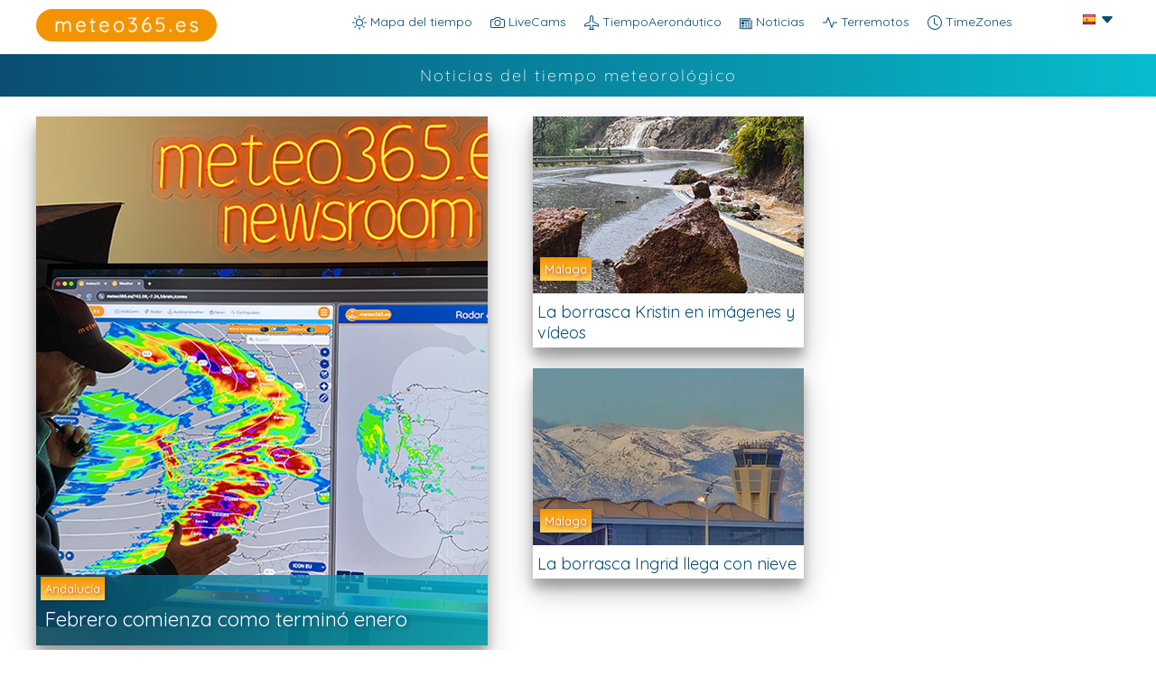

--- FILE ---
content_type: text/html; charset=UTF-8
request_url: https://meteo365.es/es/news/
body_size: 8543
content:
<!DOCTYPE html>
<html lang="es-ES">
<head>
<meta charset="UTF-8">
<meta http-equiv="Content-Type" content="text/html; charset=utf-8"/>
<meta name="language" content="spanish"> 
<link href="https://meteo365.es/es/news/" rel="canonical">
<link href="https://meteo365.es/news/" rel="alternate" hreflang="en">
<link href="https://meteo365.es/de/news/" rel="alternate" hreflang="de">
<link href="https://meteo365.es/es/news/" rel="alternate" hreflang="es">    
<title>Noticias del tiempo meteorológico | meteo365.es</title>
<meta name="viewport" content="width=device-width, initial-scale=1.0, maximum-scale=1.0, user-scalable=no" />
<meta name="title" content="Noticias del tiempo meteorológico">
<meta name="description" content="Noticias del tiempo. Predicción, cambio climático, tormentas, huracanes, tornados... ¡y mucho más! Noticias del clima con fotos y videos">
        
<meta name="keywords" content="Noticias, en el mundo, mundial, Temperaturas, España, Tiempo, meteorológico, Eventos meteorológicos, volcan, huracan, tormentas, incendio forestal, nevada, Avisos meteorológicos, Verano, Primavera, Otoño, invierno">

<meta property="twitter:card" content="summary_large_image">
<meta property="twitter:url" content="https://meteo365.es/es/news/">
<meta property="twitter:title" content="Noticias del tiempo meteorológico">
<meta property="twitter:description" content="Noticias del tiempo. Predicción, cambio climático, tormentas, huracanes, tornados... ¡y mucho más! Noticias del clima con fotos y videos">
<meta property="twitter:image" content="https://meteo365.es/news/images/tickersocial/meteo365es_1.png">
<meta name="twitter:site" content="@meteo365_es" />
<meta name="twitter:creator" content="@meteo365_es" />
	
<meta property="og:title" content="Noticias del tiempo meteorológico" />
<meta property="og:description" content="Noticias del tiempo. Predicción, cambio climático, tormentas, huracanes, tornados... ¡y mucho más! Noticias del clima con fotos y videos">
<meta property="og:type" content="article">
<meta property="og:url" content="https://meteo365.es/es/news/" />
<meta property="og:site_name" content="meteo365.es">
<meta property="og:image" content="https://meteo365.es/news/images/tickersocial/meteo365es_1.png" />
<meta property="og:image:secure_url" content="https://meteo365.es/news/images/tickersocial/meteo365es_1.png" />
<meta property="og:image:type" content="image/png" />
<meta property="og:image:width" content="1024" />
<meta property="og:image:height" content="768" />
	
<meta name="robots" content="all"  />
<meta name="revisit-after" content="1 days" />
<meta name="googlebot" content="all" />
<meta name="copyright" content="2026, mawe mediaonline SLU, all rights reserved.">
	
<meta http-equiv="cache-control" content="max-age=0" />
<meta http-equiv="cache-control" content="no-cache" />
<meta http-equiv="expires" content="0" />
<meta http-equiv="pragma" content="no-cache" />
<link href="https://fonts.googleapis.com/css?family=Quicksand" rel="stylesheet">
<script language="JavaScript"> var numBAH = Math.floor(Math.random()*10000);document.write('<LI' + 'NK HREF="https://meteo365.es/news2/css/news.css?cacheBusting='+numBAH+'" rel="stylesheet">'); </script>		
<script src="https://code.jquery.com/jquery-1.9.1.js"></script>
</head>
<body>
<header><div id="headerbereich">
    <nav id="headercontent"><ul id="nav">
    <li><a href="https://meteo365.es/" target="_self"><div id="navcams"><svg xmlns="http://www.w3.org/2000/svg" width="16" height="16" fill="currentColor" class="bi bi-brightness-high" viewBox="0 0 16 16">
  <path d="M8 11a3 3 0 1 1 0-6 3 3 0 0 1 0 6zm0 1a4 4 0 1 0 0-8 4 4 0 0 0 0 8zM8 0a.5.5 0 0 1 .5.5v2a.5.5 0 0 1-1 0v-2A.5.5 0 0 1 8 0zm0 13a.5.5 0 0 1 .5.5v2a.5.5 0 0 1-1 0v-2A.5.5 0 0 1 8 13zm8-5a.5.5 0 0 1-.5.5h-2a.5.5 0 0 1 0-1h2a.5.5 0 0 1 .5.5zM3 8a.5.5 0 0 1-.5.5h-2a.5.5 0 0 1 0-1h2A.5.5 0 0 1 3 8zm10.657-5.657a.5.5 0 0 1 0 .707l-1.414 1.415a.5.5 0 1 1-.707-.708l1.414-1.414a.5.5 0 0 1 .707 0zm-9.193 9.193a.5.5 0 0 1 0 .707L3.05 13.657a.5.5 0 0 1-.707-.707l1.414-1.414a.5.5 0 0 1 .707 0zm9.193 2.121a.5.5 0 0 1-.707 0l-1.414-1.414a.5.5 0 0 1 .707-.707l1.414 1.414a.5.5 0 0 1 0 .707zM4.464 4.465a.5.5 0 0 1-.707 0L2.343 3.05a.5.5 0 1 1 .707-.707l1.414 1.414a.5.5 0 0 1 0 .708z"/>
</svg> Mapa del tiempo</div></a></li>
    <li><a href="https://meteo365.es/livecams/" target="_self"><div id="navcams"><svg xmlns="http://www.w3.org/2000/svg" width="16" height="16" fill="currentColor" class="bi bi-camera" viewBox="0 0 16 16">
  <path d="M15 12a1 1 0 0 1-1 1H2a1 1 0 0 1-1-1V6a1 1 0 0 1 1-1h1.172a3 3 0 0 0 2.12-.879l.83-.828A1 1 0 0 1 6.827 3h2.344a1 1 0 0 1 .707.293l.828.828A3 3 0 0 0 12.828 5H14a1 1 0 0 1 1 1v6zM2 4a2 2 0 0 0-2 2v6a2 2 0 0 0 2 2h12a2 2 0 0 0 2-2V6a2 2 0 0 0-2-2h-1.172a2 2 0 0 1-1.414-.586l-.828-.828A2 2 0 0 0 9.172 2H6.828a2 2 0 0 0-1.414.586l-.828.828A2 2 0 0 1 3.172 4H2z"/>
  <path d="M8 11a2.5 2.5 0 1 1 0-5 2.5 2.5 0 0 1 0 5zm0 1a3.5 3.5 0 1 0 0-7 3.5 3.5 0 0 0 0 7zM3 6.5a.5.5 0 1 1-1 0 .5.5 0 0 1 1 0z"/>
</svg> LiveCams</div></a></li>
     <li><a href="https://meteo365.es/es/airport/" target="_self"><div id="navcams"><svg xmlns="http://www.w3.org/2000/svg" width="16" height="16" fill="currentColor" class="bi bi-airplane" viewBox="0 0 16 16">
  <path d="M6.428 1.151C6.708.591 7.213 0 8 0s1.292.592 1.572 1.151C9.861 1.73 10 2.431 10 3v3.691l5.17 2.585a1.5 1.5 0 0 1 .83 1.342V12a.5.5 0 0 1-.582.493l-5.507-.918-.375 2.253 1.318 1.318A.5.5 0 0 1 10.5 16h-5a.5.5 0 0 1-.354-.854l1.319-1.318-.376-2.253-5.507.918A.5.5 0 0 1 0 12v-1.382a1.5 1.5 0 0 1 .83-1.342L6 6.691V3c0-.568.14-1.271.428-1.849Zm.894.448C7.111 2.02 7 2.569 7 3v4a.5.5 0 0 1-.276.447l-5.448 2.724a.5.5 0 0 0-.276.447v.792l5.418-.903a.5.5 0 0 1 .575.41l.5 3a.5.5 0 0 1-.14.437L6.708 15h2.586l-.647-.646a.5.5 0 0 1-.14-.436l.5-3a.5.5 0 0 1 .576-.411L15 11.41v-.792a.5.5 0 0 0-.276-.447L9.276 7.447A.5.5 0 0 1 9 7V3c0-.432-.11-.979-.322-1.401C8.458 1.159 8.213 1 8 1c-.213 0-.458.158-.678.599Z"/>
</svg> TiempoAeronáutico</div></a></li>
     <li><a href="https://meteo365.es/es/news/" target="_self"><div id="navcams"><svg xmlns="http://www.w3.org/2000/svg" width="14" height="14" fill="currentColor" class="bi bi-newspaper" viewBox="0 0 16 16">
  <path d="M0 2.5A1.5 1.5 0 0 1 1.5 1h11A1.5 1.5 0 0 1 14 2.5v10.528c0 .3-.05.654-.238.972h.738a.5.5 0 0 0 .5-.5v-9a.5.5 0 0 1 1 0v9a1.5 1.5 0 0 1-1.5 1.5H1.497A1.497 1.497 0 0 1 0 13.5v-11zM12 14c.37 0 .654-.211.853-.441.092-.106.147-.279.147-.531V2.5a.5.5 0 0 0-.5-.5h-11a.5.5 0 0 0-.5.5v11c0 .278.223.5.497.5H12z"/>
  <path d="M2 3h10v2H2V3zm0 3h4v3H2V6zm0 4h4v1H2v-1zm0 2h4v1H2v-1zm5-6h2v1H7V6zm3 0h2v1h-2V6zM7 8h2v1H7V8zm3 0h2v1h-2V8zm-3 2h2v1H7v-1zm3 0h2v1h-2v-1zm-3 2h2v1H7v-1zm3 0h2v1h-2v-1z"/>
</svg> Noticias</div></a></li>
   <li><a href="https://meteo365.es/erdbeben/" target="_self"><div id="navcams"><svg xmlns="http://www.w3.org/2000/svg" width="16" height="16" fill="currentColor" class="bi bi-activity" viewBox="0 0 16 16">
  <path fill-rule="evenodd" d="M6 2a.5.5 0 0 1 .47.33L10 12.036l1.53-4.208A.5.5 0 0 1 12 7.5h3.5a.5.5 0 0 1 0 1h-3.15l-1.88 5.17a.5.5 0 0 1-.94 0L6 3.964 4.47 8.171A.5.5 0 0 1 4 8.5H.5a.5.5 0 0 1 0-1h3.15l1.88-5.17A.5.5 0 0 1 6 2Z"/>
</svg> Terremotos</div></a></li>
   <li><a href="https://meteo365.es/timezones/" target="_self"><svg xmlns="http://www.w3.org/2000/svg" width="16" height="16" fill="currentColor" class="bi bi-clock" viewBox="0 0 16 16">
  <path d="M8 3.5a.5.5 0 0 0-1 0V9a.5.5 0 0 0 .252.434l3.5 2a.5.5 0 0 0 .496-.868L8 8.71V3.5z"/>
  <path d="M8 16A8 8 0 1 0 8 0a8 8 0 0 0 0 16zm7-8A7 7 0 1 1 1 8a7 7 0 0 1 14 0z"/>
</svg> TimeZones</a></li>
         <li class="more"> <span><svg xmlns="http://www.w3.org/2000/svg" width="16" height="16" fill="currentColor" class="bi bi-three-dots-vertical" viewBox="0 0 16 16">
  <path d="M9.5 13a1.5 1.5 0 1 1-3 0 1.5 1.5 0 0 1 3 0zm0-5a1.5 1.5 0 1 1-3 0 1.5 1.5 0 0 1 3 0zm0-5a1.5 1.5 0 1 1-3 0 1.5 1.5 0 0 1 3 0z"/>
</svg></span>
    <ul id="overflow">
    </ul>
  </li>
  </ul>   

<div id="dropdown">
  <button class="dropbtn"><img src="../../airport/images/es.png" /> <svg xmlns="http://www.w3.org/2000/svg" width="16" height="16" fill="currentColor" class="bi bi-caret-down-fill" viewBox="0 0 16 16">
  <path d="M7.247 11.14 2.451 5.658C1.885 5.013 2.345 4 3.204 4h9.592a1 1 0 0 1 .753 1.659l-4.796 5.48a1 1 0 0 1-1.506 0z"/>
</svg></button>
  <div class="dropdown-content">
    <center><a href="https://meteo365.es/de/news/"><span onClick="sprache('de');"><img src="../../airport/images/de.png" /></span></a></center>
    <center><a href="https://meteo365.es/news/"><span onClick="sprache('en');"><img src="../../airport/images/en.png" /></span></a></center>
  </div>
</div>

</nav> 

<div id="logo" onclick="location.href='https://meteo365.es/';"></div>




</div>


<script>
window.onresize = navigationResize;
navigationResize();

function navigationResize() {  
  $('#nav li.more').before($('#overflow > li'));
  
  var $navItemMore = $('#nav > li.more'),
  		$navItems = $('#nav > li:not(.more)'),
      navItemMoreWidth = navItemWidth = $navItemMore.width(),
      windowWidth = document.getElementById('headercontent').clientWidth,
      //windowWidth = $(window).width(),
      navItemMoreLeft, offset, navOverflowWidth;
    
   // if($(window).width()>=600) { windowWidth = document.getElementById('headercontent').clientWidth+100;} else { windowWidth = document.getElementById('headercontent').clientWidth+50;}
  
  $navItems.each(function() {
    navItemWidth += $(this).width(); 
  });
  
    if($(window).width()>=600) { navItemWidth += parseFloat(100);} else { navItemWidth += parseFloat(40);}
  navItemWidth > windowWidth ? $navItemMore.show() : $navItemMore.hide();
     console.log("navItemWidth: "+navItemWidth+" windowWidth: "+windowWidth);
    
  while (navItemWidth > windowWidth) {
    navItemWidth -= $navItems.last().width();
    $navItems.last().prependTo('#overflow');
    $navItems.splice(-1,1);
  }
  
  navItemMoreLeft = $('#nav .more').offset().left;
  navOverflowWidth = $('#overflow').width();  
  offset = navItemMoreLeft + navItemMoreWidth - navOverflowWidth;
    
  $('#overflow').css({
    'left': offset
  });
}
    
$(window).resize(function() {
  var width = $(window).width();
  var height = $(window).height();
    console.log(width);
})    
  
$(function() {
    var width = $(window).width();
    if(width<=600) { 
  $('#nav .more').hover(function() {
    $('#logo').css('display', 'none');
  }, function() {
    // on mouseout, reset the background colour
    $('#logo').css('display', 'block');
  });
        }
});    
    
</script>

 </header> 
<div id="soistes"></div><div class="ads showads"> 

    <div class="content1"> <div class="contentinhalt"> 
    <h1>Noticias del tiempo meteorológico</h1> 
    </div></div>

    <div class="content2"> <div class="contentinhalt">	
        
    <div class="title1">
        <a href="427"><div class="artikel1">
        <img src="../../news2/images/article1/meteo365es_427.png" alt="Febrero comienza como termin&oacute; enero" title="Febrero comienza como termin&oacute; enero">
        <div class="textartikel1"><div class="keyword">Andaluc&iacute;a</div><h2>Febrero comienza como termin&oacute; enero</h2></div> 
        </div></a>
    </div>   
        
               
        
       <div class="title2">
               <div class="artikel">
                   <a href="426"><div class="artikelbox"><div class="artikelboxbild"><img src="../../news2/images/article2/meteo365es_426.png" alt="La borrasca Kristin en im&aacute;genes y v&iacute;deos" title="La borrasca Kristin en im&aacute;genes y v&iacute;deos"></div>
                   <div class="artikelboxtext"><div class="keyword1">M&aacute;laga</div><h2>La borrasca Kristin en im&aacute;genes y v&iacute;deos</h2></div></div></a>
                   <a href="425"><div class="artikelbox"><div class="artikelboxbild"><img src="../../news2/images/article2/meteo365es_425.png" alt="La borrasca Ingrid llega con nieve" title="La borrasca Ingrid llega con nieve"></div>
                   <div class="artikelboxtext"><div class="keyword1">M&aacute;laga</div><h2>La borrasca Ingrid llega con nieve</h2></div></div></a>
               </div>  
       </div>       
        
        
<div id="sidebar">
<center>  
<script async src="https://pagead2.googlesyndication.com/pagead/js/adsbygoogle.js"></script>
<!-- meteo_1 -->
<ins class="adsbygoogle"
     style="display:block"
     data-ad-client="ca-pub-7399755642929424"
     data-ad-slot="1414974085"
     data-ad-format="auto"
     data-full-width-responsive="true"></ins>
<script>
     (adsbygoogle = window.adsbygoogle || []).push({});
</script></center>
</div>  
        
          
       
        


<div style="clear: both;"></div>         
        
        
</div></div>
    <div style="clear: both;"></div>  
    
    
  <div class="content2"> <div class="contentinhalt">	   
  <br>
<div class="ticker_wrap">
  <div class="ticker__breaking"> Temperaturas actuales: </div>
  <div class="ticker__viewport">
    <ul class="ticker__list" data-ticker="list" id="tickerinhalt">
    </ul>
</div>
</div>
  
    <br>
      
             <div class="title3">
               <a href="424"><div class="artikel3">
                   <div class="artikelbox3"><div class="artikelboxbild3"><img src="../../news2/images/article3/meteo365es_424.png" alt="La borrasca Ingrid se acerca" title="La borrasca Ingrid se acerca"></div>
                   <div class="artikelboxtext3"><div class="keyword">Espa&ntilde;a</div><h2>La borrasca Ingrid se acerca</h2></div></div>
              
              </div> </a> 
                 
               <a href="423"><div class="artikel3"> 
                   <div class="artikelbox3"><div class="artikelboxbild3"><img src="../../news2/images/article3/meteo365es_423.png" alt="La borrasca Harry toma el mando" title="La borrasca Harry toma el mando"></div>
                   <div class="artikelboxtext3"><div class="keyword">Espa&ntilde;a</div><h2>La borrasca Harry toma el mando</h2></div></div>
              
               </div> </a> 

               <a href="422"><div class="artikel3"> 
                   <div class="artikelbox3"><div class="artikelboxbild3"><img src="../../news2/images/article3/meteo365es_422.png" alt="El aeropuerto de M&aacute;laga registra un r&eacute;cord hist&oacute;rico" title="El aeropuerto de M&aacute;laga registra un r&eacute;cord hist&oacute;rico"></div>
                   <div class="artikelboxtext3"><div class="keyword">M&aacute;laga</div><h2>El aeropuerto de M&aacute;laga registra un r&eacute;cord hist&oacute;rico</h2></div></div>
              
               </div>  </a>
          </div>                
    <div style="clear: both;"></div>  <br> <br>
      
    
         <div class="title4">
             
             
             <div class="werbung300x250"> <div class="werbung300x250text">Publicidad</div>  <center> 
<script async src="https://pagead2.googlesyndication.com/pagead/js/adsbygoogle.js?client=ca-pub-7399755642929424"
     crossorigin="anonymous"></script>
<!-- meteo300x250 -->
<ins class="adsbygoogle"
     style="display:inline-block;width:300px;height:250px"
     data-ad-client="ca-pub-7399755642929424"
     data-ad-slot="5162141772"></ins>
<script>
     (adsbygoogle = window.adsbygoogle || []).push({});
</script></center>
</div>
             
              <a href="421"><div class="artikel4">
                   <div class="artikelbox4"><div class="artikelboxbild4"><img src="../../news2/images/article4/meteo365es_421.png" alt="La borrasca Goretti llega cargada de mucha nieve" title="La borrasca Goretti llega cargada de mucha nieve"><div class="keyword2">Europa</div></div>
                   <div class="artikelboxtext4"><h2>La borrasca Goretti llega cargada de mucha nieve</h2></div></div>
              
              </div>  </a>
   
              <a href="420"> <div class="artikel4"> 
                   <div class="artikelbox4"><div class="artikelboxbild4"><img src="../../news2/images/article4/meteo365es_420.png" alt="&iquest;Es la emergencia clim&aacute;tica solo histeria?" title="&iquest;Es la emergencia clim&aacute;tica solo histeria?"><div class="keyword2">Espa&ntilde;a</div></div>
                   <div class="artikelboxtext4"><h2>&iquest;Es la emergencia clim&aacute;tica solo histeria?</h2></div></div>
              
               </div>  </a>

    
          </div>                
    
      
      <div style="clear: both;"></div>  <br> <br> 
      
       <div class="startseitenews"><a href="https://meteo365.es/es/news/all/">Todas noticias >> </a></div>   <br> <br> 
      
        </div></div>  
      
      
        <div class="content1"> <div class="contentinhalt"><h3><a href="https://meteo365.es/es/videos/">Vídeos de nuestras cámaras web de tiempo:</a></h3>
     <div class="videoklassenall">
         
         <div class='videoclass'><a href='../video/16'><div><figure><img src='../../news2/images/videos/meteo365es_16.jpeg' alt='Video Puerto de Fuengirola' titel='Video Puerto de Fuengirola'></div>Puerto de Fuengirola</a></div><div class='videoclass'><a href='../video/15'><div><figure><img src='../../news2/images/videos/meteo365es_15.jpeg' alt='Video International Kite Fest M&aacute;laga' titel='Video International Kite Fest M&aacute;laga'></div>International Kite Fest M&aacute;laga</a></div><div class='videoclass'><a href='../video/14'><div><figure><img src='../../news2/images/videos/meteo365es_14.jpeg' alt='Video Niebla en M&aacute;laga' titel='Video Niebla en M&aacute;laga'></div>Niebla en M&aacute;laga</a></div><div class='videoclass'><a href='../video/13'><div><figure><img src='../../news2/images/videos/meteo365es_13.jpeg' alt='Video Puerto de M&aacute;laga' titel='Video Puerto de M&aacute;laga'></div>Puerto de M&aacute;laga</a></div>      
         
         </div> 
    

       
        <div style="clear: both;"></div>  <br><div class="allvideos"><a href="https://meteo365.es/es/videos/">Aquí más vídeos >> </a></div>
    </div></div>  
    
    
  
       <div class="content2"> <div class="contentinhalt">
      
      
      
      <div id="terremotos"><h4>Terremotos de los últimos días de una magnitud > 4:</h4>
    <div id="tableterre"></div>  </div>
      
       <div id="labels"><h5>LABEL de las noticias:</h5>
      
      <a href='label/12'><span class='labels'>Predicci&oacute;n meteorol&oacute;gica</span></a><a href='label/11'><span class='labels'>Terremotos</span></a><a href='label/10'><span class='labels'>Europa</span></a><a href='label/9'><span class='labels'>Incendio forestal</span></a><a href='label/8'><span class='labels'>Avisos meteorol&oacute;gicos</span></a><a href='label/7'><span class='labels'>SIGMET</span></a><a href='label/6'><span class='labels'>Clima extremo</span></a><a href='label/5'><span class='labels'>Temperaturas</span></a><a href='label/3'><span class='labels'>Alemania</span></a><a href='label/2'><span class='labels'>Gran Breta&ntilde;a</span></a><a href='label/1'><span class='labels'>Espa&ntilde;a</span></a>      
      </div>
      
      
    
      
  <div class="flugwetterbanner">
    <a href="https://meteo365.es/es/airport/" target="_blank"><img src="https://meteo365.es/livecams/images/flugwetterbanneres.gif"></a>    
  </div>
      
   <div style="clear: both;"></div>  <br> <br> 
           
          

           
</div></div>  

    
    
    
    
    
     <div style="clear: both;"></div>         
</div>
  <footer>    
<div id="footup" >
<div id="fotterleft"><span id="seguir">Síguenos en:</span>
<a href="https://www.facebook.com/meteo365.es" target="_blank"><span id="socialbutton"><svg xmlns="http://www.w3.org/2000/svg" width="20" height="20" fill="currentColor" class="bi bi-facebook" viewBox="0 0 16 16">
  <path d="M16 8.049c0-4.446-3.582-8.05-8-8.05C3.58 0-.002 3.603-.002 8.05c0 4.017 2.926 7.347 6.75 7.951v-5.625h-2.03V8.05H6.75V6.275c0-2.017 1.195-3.131 3.022-3.131.876 0 1.791.157 1.791.157v1.98h-1.009c-.993 0-1.303.621-1.303 1.258v1.51h2.218l-.354 2.326H9.25V16c3.824-.604 6.75-3.934 6.75-7.951z"/></svg></span></a>
     
 <a href="https://twitter.com/meteo365_es" target="_blank"><span id="socialbutton"><svg xmlns="http://www.w3.org/2000/svg" width="20" height="20" fill="currentColor" class="bi bi-twitter" viewBox="0 0 16 16">
  <path d="M5.026 15c6.038 0 9.341-5.003 9.341-9.334 0-.14 0-.282-.006-.422A6.685 6.685 0 0 0 16 3.542a6.658 6.658 0 0 1-1.889.518 3.301 3.301 0 0 0 1.447-1.817 6.533 6.533 0 0 1-2.087.793A3.286 3.286 0 0 0 7.875 6.03a9.325 9.325 0 0 1-6.767-3.429 3.289 3.289 0 0 0 1.018 4.382A3.323 3.323 0 0 1 .64 6.575v.045a3.288 3.288 0 0 0 2.632 3.218 3.203 3.203 0 0 1-.865.115 3.23 3.23 0 0 1-.614-.057 3.283 3.283 0 0 0 3.067 2.277A6.588 6.588 0 0 1 .78 13.58a6.32 6.32 0 0 1-.78-.045A9.344 9.344 0 0 0 5.026 15z"/>
</svg></span></a>
     
 <a href="https://www.instagram.com/meteo365_es/" target="_blank"><span id="socialbutton"><svg xmlns="http://www.w3.org/2000/svg" width="20" height="20" fill="currentColor" class="bi bi-instagram" viewBox="0 0 16 16">
  <path d="M8 0C5.829 0 5.556.01 4.703.048 3.85.088 3.269.222 2.76.42a3.917 3.917 0 0 0-1.417.923A3.927 3.927 0 0 0 .42 2.76C.222 3.268.087 3.85.048 4.7.01 5.555 0 5.827 0 8.001c0 2.172.01 2.444.048 3.297.04.852.174 1.433.372 1.942.205.526.478.972.923 1.417.444.445.89.719 1.416.923.51.198 1.09.333 1.942.372C5.555 15.99 5.827 16 8 16s2.444-.01 3.298-.048c.851-.04 1.434-.174 1.943-.372a3.916 3.916 0 0 0 1.416-.923c.445-.445.718-.891.923-1.417.197-.509.332-1.09.372-1.942C15.99 10.445 16 10.173 16 8s-.01-2.445-.048-3.299c-.04-.851-.175-1.433-.372-1.941a3.926 3.926 0 0 0-.923-1.417A3.911 3.911 0 0 0 13.24.42c-.51-.198-1.092-.333-1.943-.372C10.443.01 10.172 0 7.998 0h.003zm-.717 1.442h.718c2.136 0 2.389.007 3.232.046.78.035 1.204.166 1.486.275.373.145.64.319.92.599.28.28.453.546.598.92.11.281.24.705.275 1.485.039.843.047 1.096.047 3.231s-.008 2.389-.047 3.232c-.035.78-.166 1.203-.275 1.485a2.47 2.47 0 0 1-.599.919c-.28.28-.546.453-.92.598-.28.11-.704.24-1.485.276-.843.038-1.096.047-3.232.047s-2.39-.009-3.233-.047c-.78-.036-1.203-.166-1.485-.276a2.478 2.478 0 0 1-.92-.598 2.48 2.48 0 0 1-.6-.92c-.109-.281-.24-.705-.275-1.485-.038-.843-.046-1.096-.046-3.233 0-2.136.008-2.388.046-3.231.036-.78.166-1.204.276-1.486.145-.373.319-.64.599-.92.28-.28.546-.453.92-.598.282-.11.705-.24 1.485-.276.738-.034 1.024-.044 2.515-.045v.002zm4.988 1.328a.96.96 0 1 0 0 1.92.96.96 0 0 0 0-1.92zm-4.27 1.122a4.109 4.109 0 1 0 0 8.217 4.109 4.109 0 0 0 0-8.217zm0 1.441a2.667 2.667 0 1 1 0 5.334 2.667 2.667 0 0 1 0-5.334z"/>
</svg></span></a>
     
 <a href="https://www.youtube.com/channel/UCKCw1qKElfcxE6A1KefdG5A" target="_blank"><span id="socialbutton"><svg xmlns="http://www.w3.org/2000/svg" width="20" height="20" fill="currentColor" class="bi bi-youtube" viewBox="0 0 16 16">
  <path d="M8.051 1.999h.089c.822.003 4.987.033 6.11.335a2.01 2.01 0 0 1 1.415 1.42c.101.38.172.883.22 1.402l.01.104.022.26.008.104c.065.914.073 1.77.074 1.957v.075c-.001.194-.01 1.108-.082 2.06l-.008.105-.009.104c-.05.572-.124 1.14-.235 1.558a2.007 2.007 0 0 1-1.415 1.42c-1.16.312-5.569.334-6.18.335h-.142c-.309 0-1.587-.006-2.927-.052l-.17-.006-.087-.004-.171-.007-.171-.007c-1.11-.049-2.167-.128-2.654-.26a2.007 2.007 0 0 1-1.415-1.419c-.111-.417-.185-.986-.235-1.558L.09 9.82l-.008-.104A31.4 31.4 0 0 1 0 7.68v-.123c.002-.215.01-.958.064-1.778l.007-.103.003-.052.008-.104.022-.26.01-.104c.048-.519.119-1.023.22-1.402a2.007 2.007 0 0 1 1.415-1.42c.487-.13 1.544-.21 2.654-.26l.17-.007.172-.006.086-.003.171-.007A99.788 99.788 0 0 1 7.858 2h.193zM6.4 5.209v4.818l4.157-2.408L6.4 5.209z"/>
</svg></span></a>    
</div>
<div id="fotterright">
<span id="contact"><a href="https://meteo365.es/" target="_blank">Predicción del tiempo interactivo</a></span>
<span id="contact"><a href="https://meteo365.es/livecams/" target="_blank">LiveCams</a></span>
<span id="contact"><a href="https://meteo365.es/timezones/" target="_blank">TimeZones</a></span>
</div>
</div>
        
        
 
 <div id="footbottom" >  
    <span id="contact2"><a href="https://meteo365.es/cams/" target="_blank">Hazte colaborador de meteo365.es</a></span>
    <span id="contact2"><a href="https://meteo365.es/howto.php" target="_blank">Contacto</a></span>
    <span id="contact2"><a href="https://mawe-mediaonline.es/aviso_legal.php" target="_blank">Aviso Legal</a></span>   
    <span id="contact2">© meteo365.es, mawe mediaonline slu 2026</span> 
</div> 
</footer>






    
    
<script>setTimeout(function() { if($('.showads').is(':visible')){  } else { $('#soistes').load('../adblocker_es.php'); } }, 500); </script>    
<script async src="https://www.googletagmanager.com/gtag/js?id=UA-153770453-1"></script> 
<script> window.dataLayer = window.dataLayer || []; function gtag(){dataLayer.push(arguments);} gtag('js', new Date());gtag('config', 'UA-153770453-1'); </script>
    
<script>
function initializeTicker(){ 
var $ticker = $('[data-ticker="list"]'),
    tickerItem = '[data-ticker="item"]'
    itemCount = $(tickerItem).length,
    viewportWidth = 0;

function setupViewport(){
    $ticker.find(tickerItem).clone().prependTo('[data-ticker="list"]');
    
    for (i = 0; i < itemCount; i ++){
        var itemWidth = $(tickerItem).eq(i).outerWidth();
        viewportWidth = viewportWidth + itemWidth;
    }
    
    $ticker.css('width', viewportWidth);
}

function animateTicker(){
    $ticker.animate({
        marginLeft: -viewportWidth
      }, 30000, "linear", function() {
        $ticker.css('margin-left', '0');
        animateTicker();
      });
}
    setupViewport();
    animateTicker();
    
    $ticker.on('mouseenter', function(){
        $(this).stop(true);
    }).on('mouseout', function(){
        animateTicker();
    });
}
    
    function initializeTicker1(data){ 
         var i="0"; var textticker ="";
        for(i=0;i<data.length;i++) { var dat = data[i]; 
            var name = dat['station_id']; if(name=="KLAX") { var ort = "Los Angeles"; } else if(name=="KJFK") { var ort = "Nueva York"; } else if(name=="EGLL") { var ort = "Londres"; } else if(name=="EDDB") { var ort = "Berlín"; } else if(name=="ZGGG") { var ort = "Guangzhou"; } else if(name=="YSCB") { var ort = "Canberra"; } else if(name=="LEMG") { var ort = "Málaga"; } else if(name=="OMDB") { var ort = "Dubái"; } else if(name=="MMMX") { var ort = "Ciudad de México"; } else if(name=="SBGL") { var ort = "Río de Janeiro"; } else if(name=="FAJB") { var ort = "Johannesburgo"; }
           
                           
        if(i==0) { textticker += '<li class="ticker__item" data-ticker="item"><a href="javascrit:void(0)"><i class="material-icons" style="position: relative; top: 5px;line-height: 0;"> </i> '+ort+': '+dat['temp_c']+' °C </a></li>'; } else { textticker += '<li class="ticker__item" data-ticker="item"> '+ort+': '+dat['temp_c']+' °C </li>'; }                   
        
            
        
        }
     document.getElementById("tickerinhalt").innerHTML = textticker;
        initializeTicker();
    }

function fetchdatazu() { 
fetch ("../../airport/metardata/tempcurrent.json?t=2").then (function (response) {
   return response.json();
}).then (function (data) {
   initializeTicker1 (data); 
}).catch (function (error) {
   
});
}     
    
  fetchdatazu();  
    
function erdbeben() {  var numBAH = Math.floor(Math.random()*10000);
    
function getColor(m) {var colors = ['#38a7cb','#45ce75','#ffcf1e','#ffa707','#fe3200','#e50051','#951b81','#662483']; return  m >= 7? colors[7]: m >= 6? colors[6]: m >= 5? colors[5]: m >= 4? colors[4]: m >= 3? colors[3]: m >= 2? colors[2]: m >= 1? colors[1]:colors[0]; };

    
$.ajax({
  url: "../../../geojson/erdbeben4.json?t="+numBAH,
  success: function(dataaero) {
  var erdbebentable = "<table id='erdbeben'>";
  var i=0;  for(i=0;i<dataaero.length;i++) { 
       var lon = dataaero[i].lon; var lat = dataaero[i].lat; var mag = dataaero[i].mag;
      const date = new Date(dataaero[i].zeit); var dat = date.toLocaleString('es-ES', {weekday:"short", day:"2-digit", month:"short", hour:"2-digit", minute:"2-digit"});
      erdbebentable += "<a href='https://meteo365.es/terremotos/?"+lat+","+lon+",10' target='_blank'><tr><td style='text-align:center;background-color:"+getColor(mag)+"'; class='mag'>"+dataaero[i].mag+"</td><td><span class='wo'>"+dataaero[i].name+"</span><br>"+dat+" UTC</td></tr></a>";                           

}
      erdbebentable += "</table>";  
      document.getElementById("tableterre").innerHTML = erdbebentable; 

	}
  }
);    
  }    
    erdbeben();   
</script>    
    
    
</body>
</html>


--- FILE ---
content_type: text/html; charset=utf-8
request_url: https://www.google.com/recaptcha/api2/aframe
body_size: 267
content:
<!DOCTYPE HTML><html><head><meta http-equiv="content-type" content="text/html; charset=UTF-8"></head><body><script nonce="q5fVL3MfV8cD4yoI3gLy6w">/** Anti-fraud and anti-abuse applications only. See google.com/recaptcha */ try{var clients={'sodar':'https://pagead2.googlesyndication.com/pagead/sodar?'};window.addEventListener("message",function(a){try{if(a.source===window.parent){var b=JSON.parse(a.data);var c=clients[b['id']];if(c){var d=document.createElement('img');d.src=c+b['params']+'&rc='+(localStorage.getItem("rc::a")?sessionStorage.getItem("rc::b"):"");window.document.body.appendChild(d);sessionStorage.setItem("rc::e",parseInt(sessionStorage.getItem("rc::e")||0)+1);localStorage.setItem("rc::h",'1770128697634');}}}catch(b){}});window.parent.postMessage("_grecaptcha_ready", "*");}catch(b){}</script></body></html>

--- FILE ---
content_type: text/css
request_url: https://meteo365.es/news2/css/news.css?cacheBusting=3908
body_size: 4552
content:
@font-face {
    font-family:'Quicksand';
    font-style: normal;
    font-weight: 100;
    src: 
      local('Quicksand'),         
      local('Quicksand'),  
      url(https://meteo365.es/fonts/quicksand.woff2) format('woff2'), 
      url(https://meteo365.es/fonts/quicksand.woff) format('woff');   
}

@font-face {
    font-family:'Quicksand';
    font-style: normal;
    font-weight:  800;
    src: 
      local('Quicksand Bold'),         
      local('Quicksand-Bold'),  
      url(https://meteo365.es/fonts/Quicksand-Bold.woff2) format('woff2'), 
      url(https://meteo365.es/fonts/Quicksand-Bold.woff) format('woff');   
}
body { font-family: 'Quicksand', sans-serif; margin: 0; padding: 0; color:#0a4e70; font-size: 15px; }

header { position: fixed; top:0px; left:0px; width: 100%; background-color:white; height: 50px; z-index: 99998; }
header a { color: #0a4e70; text-decoration: none;}
#headerbereich { width:100%;max-width:1200px; margin: 0 auto; position: relative;}
#headerbereich svg { vertical-align: sub; }
#logo { height: 16px; padding: 10px; float: left; background-image: url(https://meteo365.es/livecams/images/meteo365.png); background-size: 180px 38px; background-position: center center; width: 180px; background-repeat: none; border-radius: 30px; position: relative; top: 10px; left: 0px; z-index: 999999;  margin-left:0;}

#headercontent { width: calc(100% - 220px); max-width: 900px; float: right;  }

ul#menutop { list-style-type: none; margin: 0; padding: 0; font-size:16px; }
ul#menutop li { float: left; border-radius: 20px; margin: 2px 10px 0; padding: 2px 4px; }
a { display: block; color: #0a4e70; text-decoration: none }


.contentinhalt { max-width:1200px; width:100%; margin: 0 auto; padding: 2px 0; }
.contentinhalt2 { max-width:1200px; width:100%; margin: 0 auto; }
.content { width:100%;max-width:1200px;margin:60px auto 0; padding: 0px;   }
.content1 { width:100%;margin:60px auto 0; padding: 0px; background: rgb(10,78,112);background: linear-gradient(90deg, rgba(10,78,112,1) 0%, rgba(7,188,207,1) 100%);  }
.content1taf {  width:100%; margin:10px auto 0; padding: 0px; background: rgb(10,78,112); background: linear-gradient(90deg, rgba(10,78,112,1) 0%, rgba(7,188,207,1) 100%); }
.content2 { width:100%;  }
.content3 { width:100%;margin:60px auto 0; padding: 10px 0px; background: rgb(10,78,112);background: linear-gradient(90deg, #f29400 0%, #fdd25f 100%);   }


h1 { color: white; font-weight: lighter; letter-spacing: 2px; padding: 5px ; margin: 5px 0; width: auto; text-align: center; font-size: 18px;}
h1.news { color:#0a4e70; font-weight: bold; letter-spacing: 2px; padding: 0px ; margin: 5px 0 10px; width: auto; text-align: left; font-size: 20px;}
h2 {  padding: 5px ; margin: 5px 0; width: auto; font-weight: normal;}
h2.news {  padding: 2px ; margin: 5px 0; width: auto; font-weight: normal;  font-size:16px;}
h2.artikel {  padding: 5px ; margin: 5px 0; width: auto; font-weight: normal; font-size:21px;}
h3 { color: white; font-size: 17px;}
h3 a { color: white;}
h3.news { color: #0a4e70; font-size: 17px;}
h3.news a { color: #0a4e70; }
h3.video a { background: rgba(7,188,207,1); padding: 5px 10px; font-size: 14px; color: white; text-align: center; width: auto; display: table; border-radius:20px; margin: 20px 5px; float: left;}
h4 {  padding: 5px ; margin: 0; width: auto; font-weight: bold; font-size: 14px;}
h5 {  padding: 5px ; margin: 0; width: auto; font-weight: bold; font-size: 14px;}
#socialbutton { margin:12px 6px; float:left;  padding:4px;  width:20px; height:20px; color: white; }

.home { color: white; float: left; border: 1px solid white; border-radius: 50%; width: 16px; height: 16px; padding: 4px; margin: 8px 8px 0; display: inline-block;}
.home2 { color: white; float: left; border: 1px solid white; border-radius: 50%; width: 16px; height: 16px; padding: 4px; margin: 5px 8px; display: inline-block;}

#fotterleft { width: 300px; display:inline-block; font-size:16px; }
#fotterright { width:580px; display:inline-block; font-size:14px; top:-25px; position:relative;  }

#contact { display:inline-block; margin:0 10px; }
#contact2 { display:inline-block; margin:0 10px; }

footer {  width: 100%;  margin: 70px auto 0; background: linear-gradient(rgba(7,188,207,1),rgba(10,78,112,1)); height: auto;  color: #eee; text-align: center; font-size: 12px;  line-height: 30px;}
footer a { text-decoration: none; color: #eee;}

#footup { width:100%; max-width:900px; margin: 20px auto 0;   }
#footbottom { width:100%; max-width:700px; margin: 10px auto 0;   }
#seguir { float:left; margin:10px; line-height:38px;}

.dropbtn { background-color: rgba(7,188,207,0); color: #0a4e70; padding: 1px; font-size: 16px; border: none; }
#dropdown svg { vertical-align: baseline; }
#dropdown { position: absolute; display: inline-block; float: right; padding-top: 3px; top: 10px; right: 5px;}
.dropdown-content { display: none; position: relative; background-color: #f1f1f1; min-width: 40px; height: auto; box-shadow: 0px 8px 16px 0px rgba(0,0,0,0.2); z-index: 9999999999; }
.dropdown-content a { color: #0a4e70; padding: 12px 5px; text-decoration: none; display: block; }
#dropdown:hover .dropdown-content {display: block; visibility: visible; z-index: 9999999999;}


.title1 { width: 500px; height: 586px; float: left; margin: 20px 0 0 0;  }
.artikel1 { width: 500px; height: 586px; overflow: hidden; position: relative; box-shadow: 0 14px 28px rgba(0,0,0,0.25), 0 10px 10px rgba(0,0,0,0.22); }
.textartikel1 { font-size: 15px; color: white; text-shadow: 2px 2px 4px rgba(10,78,112,0.9); font-weight: normal; position: absolute; bottom: 0px; left: 0px; padding: 5px; width: calc(100% - 10px); background: linear-gradient(90deg, rgba(10,78,112,0.8) 0%, rgba(7,188,207,0.8) 100%);}

.title2 { width: 300px; height: 500px; float: left; margin: 20px 50px 0; }

.newsart { background:linear-gradient(180deg, #f29400 0%, #fdd25f 100%); width: 50px; height: 50px; text-align: center; border-radius: 50%; margin: 26px auto; box-shadow: 1px 1px 4px rgba(0, 0, 0, 0.3); }
.newsart svg { width: 40px; margin: 8px; color: white; transform: rotate(45deg); }

.artikelbox2 { width: 100%; box-shadow: 0 14px 28px rgba(0,0,0,0.25), 0 10px 10px rgba(0,0,0,0.22); margin: 0 auto 23px; }

.artikelbox { width: 100%; box-shadow: 0 14px 28px rgba(0,0,0,0.25), 0 10px 10px rgba(0,0,0,0.22); margin: 0 auto 23px; }
.artikelboxbild { width: 100%; height: 196px; overflow: hidden; }
.artikelboxbild img { width: 100%; /*margin-top:-50px;*/ }
.artikelboxtext { font-size: 12px; }

.videoclass { float: left; border:5px solid white; width: 20%; margin: 10px auto; background: white;}
.videoclass img { width: 100%; }
.videoclass2 { float: left; border:5px solid rgba(7,188,207,1); width: 20%; margin: 10px auto; background: rgba(7,188,207,1); color: white;}
.videoclass2 img { width: 100%; }
.videoclass2 a { color: white; }
.videoklassenall { display: flex; justify-content: space-between; }

.allvideos { color: white; margin: 5px; padding: 5px 10px; border-radius: 20px; border: 2px solid white; display: inline-block;}
.allvideos a { color: white; text-align: right;}
.title3 { width: 100%; height: auto; float: left; margin: 20px 0 0; font-size: 12px; display: flex; justify-content: space-between;  }
.artikel3 { width: 370px; float: left; box-shadow: 0 14px 28px rgba(0,0,0,0.25), 0 10px 10px rgba(0,0,0,0.22);  }
.artikelbox3 {  }
.artikelboxbild3 { width: 170px; float: left; height: 170px; padding: 5px; }
.artikelboxbild3 img { width: 100%; overflow: hidden;}
.artikelboxtext3 { width: 180px;float: left; padding:10px 5px 0px; }

.linklisteartikel { border: 1px solid rgb(10, 78, 112); border-radius: 3px; padding: 10px; background-color: rgba(200,200,200,0.1); margin-top: 30px;}

.title4 { width: 100%; height: auto; float: left; margin: 20px 0 0; font-size: 11px; display: flex; justify-content: space-between;  }
.artikel4 { width: 370px; float: left; box-shadow: 0 14px 28px rgba(0,0,0,0.25), 0 10px 10px rgba(0,0,0,0.22); height: 270px; }
.artikelbox4 {  width: 100%; }
.artikelboxbild4 { width: 100%; max-width: 360px; padding: 5px 0 0 5px; height: 200px; overflow: hidden; }
.artikelboxbild4 img { width: 100%; margin-top: -80px; }
.artikelboxtext4 { }

.werbung300x250 {width: 300px; height: 250px;}
.werbung300x250text { font-size:11px; text-align: right;margin-bottom: 5px; padding-bottom: 2px; border-bottom: 1px solid #0a4e70; }

.keyword { background: linear-gradient(180deg, #f29400 0%, #fdd25f 100%); padding: 5px; font-size: 13px; color: white; text-align: center; width: auto; display: inline; border-radius:0; margin: 2px auto; box-shadow: 1px 1px 4px rgba(0, 0, 0, 0.3); text-shadow: 2px 2px 4px brown; }

.keyword1 { background: linear-gradient(180deg, #f29400 0%, #fdd25f 100%); padding: 5px; font-size: 13px; color: white; text-align: center; width: auto; display: table; border-radius:0; margin: -40px 0px 18px 8px; box-shadow: 1px 1px 4px rgba(0, 0, 0, 0.3); text-shadow: 2px 2px 4px brown; position: relative;  }


.keyword2 { background: linear-gradient(180deg, #f29400 0%, #fdd25f 100%); padding: 5px; font-size: 13px; color: white; text-align: center; width: auto; display: table; border-radius:0; margin: -282px 5px 0; box-shadow: 1px 1px 4px rgba(0, 0, 0, 0.3); text-shadow: 2px 2px 4px brown; position: relative;  }

.keywordartikel { background: linear-gradient(180deg, #f29400 0%, #fdd25f 100%); padding: 5px; font-size: 13px; color: white; text-align: center; width: auto; display: inline; border-radius:0; margin: 2px auto 10px; box-shadow: 1px 1px 4px rgba(0, 0, 0, 0.3); text-shadow: 2px 2px 4px brown; letter-spacing: 2px; }

figure {
	width: 100%;
	height: auto;
	margin: 0;
	padding: 0;
	background: #fff;
	overflow: hidden;
}
figure:hover+span {
	bottom: -36px;
	opacity: 1;
}
.videoclass figure img {
	-webkit-transform: scale(1);
	transform: scale(1);
	-webkit-transition: .3s ease-in-out;
	transition: .3s ease-in-out;
}
.videoclass figure:hover img {
	-webkit-transform: scale(1.3);
	transform: scale(1.3);
}

#sidebar { width: 300px; display: inline-block; margin: 0 0; position: sticky; position: -webkit-sticky; top: 80px; }

.videoclass2 figure {
	width: 100%;
	height: auto;
	margin: 0;
	padding: 0;
	background: rgba(7,188,207,1);
	overflow: hidden;
}
.videoclass2 figure:hover+span {
	bottom: -36px;
	opacity: 1;
}
.videoclass2 figure img {
	-webkit-transform: scale(1);
	transform: scale(1);
	-webkit-transition: .3s ease-in-out;
	transition: .3s ease-in-out;
}
.videoclass2 figure:hover img {
	-webkit-transform: scale(1.3);
	transform: scale(1.3);
}



.ticker_wrap{display: flex;}
.ticker__breaking{
 white-space: nowrap;
 background: #f29400;
	 color: #fff;
	 overflow: hidden;
	 padding: 10px 6px;
  display: inline-block; 
  font-weight: bold;
}
.ticker__viewport {
	 background: #0a4e70;
	 color: #fff;
	 overflow: hidden;
	 padding: 10px 0;
  display: inline-block;
  flex-grow: 1
}
.ticker__viewport a {
  cursor: context-menu;
  color: #fff;
  text-decoration: none;
}
.ticker__viewport a:hover {
  color: yellow;
  font-weight: bold;
}
 .ticker__list {
	 list-style-type: none;
	 padding: 0;
	 margin: 0;
	 display: flex;
}
 .ticker__item {
	 display: inline-block;
	 white-space: nowrap;
	 padding-right: 40px;
}
.ticker__item:before{
  content: "";
  font-weight: bold;
}
 

#tableterre { width: 100%; overflow: scroll; height: 180px; }
#tableterre { -ms-overflow-style: none;  scrollbar-width: none; }
#tableterre::-webkit-scrollbar { display: none; }

#tablestation { width: 600px; float: left; color: #0a4e70; margin: 50px 0 0 0; border-radius: 20px; border: 2px solid yellow; padding: 10px; }
table#stat { width: 100%;} table#stat tr td { padding: 6px ;}
table#erdbeben { width: 100%; border-collapse: separate; border-spacing: 0px 10px; } 
table#erdbeben tr td { padding: 6px; color: #0a4e70;}
table#erdbeben tr td.mag { width: 20px; height: 20px; border-radius: 50%; color: white; display: block; margin-top: 8px;}
table#erdbeben tr .wo { font-weight: bold;}
#terremotos {  width: 40%; max-width: 400px; height: 220px; float: left; margin: 50px 0 0 0; border-radius: 0px; border: 2px solid #07bccf; padding: 10px; box-shadow: 0 14px 28px rgba(0,0,0,0.25), 0 10px 10px rgba(0,0,0,0.22); }
#labels {  width: 40%; max-width: 400px; height: 220px; float: left; margin: 50px 0 0 10px; border-radius: 0px; border: 2px solid #07bccf; padding: 10px; box-shadow: 0 14px 28px rgba(0,0,0,0.25), 0 10px 10px rgba(0,0,0,0.22); }
.labels { margin: 10px; padding: 5px; background: linear-gradient(180deg, rgba(10,78,112,1) 0%,rgba(10,78,112,1) 100%); color: white; display: inline-block;}
#labels a { display: inline-block; color: white; text-decoration: none }

/*table#erdbeben tr:nth-child(even) {background: #052738; }
table#erdbeben tr:nth-child(odd) {background:none;}*/
    
 

#newsartikel { font-size: 16px; color:#0a4e70; width: calc(100% - 320px); float: left;}
.newsartikelblock { width: 100%; max-width: 700px; margin: 20px 5px 20px; letter-spacing: 1px; line-height: 25px; }
.newsartikeltext { width: 100%; margin: 20px auto; }
.newsartikeltext a { text-decoration: underline; display: initial; }
#newsartikeltextdatum { font-size: 13px; color: grey;  }
#sidebarright { width: 300px; margin: 20px 0 0; float: right;}
.newsartikelfoto { font-size: 12px; color: slategrey; line-height: 20px; }
.backartikel { font-size: 12px; color: slategrey; line-height: 20px; }
.backartikel a { font-size: 12px; color: slategrey; line-height: 20px; }
.newsartikelvideo { width: 100%; margin: 20px auto; }

.artikellisteboxbild2 { width: 100%; max-width: 300px; height: auto; float: left;}
.artikellisteboxbild2 img { width: 100%; /*margin-top:-50px;*/ }

.artikellisteall { width: calc(100% - 320px); float: left; }
.artikellisteboxbild { width: 100%; max-width: 300px; height: auto; float: left;}
.artikellisteboxbild img { width: 100%; /*margin-top:-50px;*/ }
.artikellisteboxtext { float: left; width: calc(100% - 380px); margin: 5px; }
.artikellisteboxtext2 { float: left; width: calc(100% - 380px); margin: 5px; }
#newsartikeltextdatum1, #newsartikeltextdatum2, #newsartikeltextdatum3,#newsartikeltextdatum4, #newsartikeltextdatum5, #newsartikeltextdatum6, #newsartikeltextdatum7 { font-size: 13px; color: grey; border-bottom: 1px solid rgba(0,0,0,0.2); text-align: right; margin: 2px 2px 10px;}
.newsartikeltextdatum1 { font-size: 13px; color: grey; border-bottom: 1px solid rgba(0,0,0,0.2); text-align: right; margin: 2px 2px 10px;}

.paginatete { font-size: 12px; padding: 2px 5px; border: 1px solid black; border-radius: 50%; margin: 5px; width: 20px; height: 20px;}

#news-paginate-oben {
    font-size: 15px;
    margin-bottom: 30px;
    margin-top: 30px;
    text-align: center;
}
#news-paginate {
    font-size: 15px;
    margin-bottom: 20px;
    margin-top: 40px;
    text-align: center;
}

.paginate {
	padding: 3px;
	margin: 3px;
}

.paginate a {
	padding:2px 5px 2px 5px;
	margin:2px;
	border:1px solid #194571;
	text-decoration:none;
	color: #194571;
	border-radius:50%; width: 20px; display: inline-block;
}
.paginate a:hover, .paginate a:active {
	border: 1px solid #194571;
	color: #194571;
}
.paginate span.current {
    margin: 2px;
	padding: 2px 5px 2px 5px;
		border: 1px solid #194571;
		background:none;
		font-weight: bold;
		background-color: #194571;
		color: #FFF;
		border-radius:50%;
	}
	.paginate span.disabled {
		padding:2px 5px 2px 5px;
		margin:2px;
		border:1px solid #eee;
		color:#DDD;
		background:none;
		border-radius:50%;
	}

.labelkey { font-weight: bold; color: #fdd25f;  }

.embed-container {
    height: auto;
    overflow: hidden;
    padding-bottom: 66.25%;
    position: relative;
    width: 100%; border-radius: 5px;
}
.embed-container iframe {
    height: 100%;
    left: 0;
    position: absolute;
    top: 0;
    width: 100%;
}
.embed-container.ratio4x3 {
    padding-bottom: 75%;
}


.embed-container2 {
    height: auto;
    overflow: hidden;
    padding-bottom: 100%;
    position: relative;
    width: 100%; border-radius: 5px;
}
.embed-container2 iframe {
    height: 100%;
    left: 0;
    position: absolute;
    top: 0;
    width: 100%;
}
.embed-container2.ratio4x3 {
    padding-bottom: 90%;
}

.startseitenews { background: linear-gradient(180deg, #f29400 0%, #fdd25f 100%); padding: 10px; font-size: 16px; color: white; text-align: center; width: auto; display: table; border-radius:20px; margin: 20px 5px; float: left;}
.startseitenews a { color: white; }
.startseitenews2 { background: linear-gradient(180deg, #f29400 0%, #fdd25f 100%); padding: 4px 10px; font-size: 13px; color: white; text-align: center; width: auto; display: table; border-radius:20px; margin: 20px 5px; float: left;}
.startseitenews2 a { color: white; text-decoration: none; }

#artikellabel { margin: 40px 0 0; padding: 20px 0 0; border-top: 2px solid #fdd25f; }


.flugwetterbanner { float: right; margin: 50px 0 0; }



ul#nav { overflow: hidden; width: auto;  }

ul#nav { width: calc(100% - 50px); list-style: none; }

ul#nav li { float: left; font-size: 14px; }

ul#nav li.more { width: 40px; text-align: left; display: none; float: left; }

ul#nav li.more:hover ul#overflow {
  opacity: 9999999;
  visibility: visible; position: absolute;
}

ul#nav li a,
ul#nav li span {
  display: block;
  text-decoration: none;
  padding: 0 10px 10px;
  cursor: pointer;
  -webkit-transition-duration: .3s;
  transition-duration: .3s;
}


ul#nav #overflow {
  opacity: 0;
  visibility: hidden;
  position: absolute;
 /*text-align: left;
 -webkit-transition-duration: .3s;
  transition-duration: .3s;*/
    width: 150px; margin-left: -10px;
}

ul#nav #overflow li { float: none; }

ul#nav #overflow li a {
  background: white;
}

ul#nav #overflow li a:hover { background: #f1f1f1; }

ul#nav li.more:hover ~ #logo {
    display: none;
}



@media (max-width:1220px) {
.title1 { width: 500px; height: 586px; float: left; margin: 20px 0 0 1%;  }

.title2 { width: 300px; height: 500px; float: left; margin: 20px 2% 0; }
   
}


@media (max-width:1160px) {
.title1 { width: 49%;  height: 586px; float: left; margin: 20px 0 0 1%;  }
.artikel1 { width: 500px; height: 586px; overflow: hidden; position: relative; margin: 0 auto; }

.title2 { width: 50%; height: auto; float: left; margin: 20px 0 0 0; }
   
.artikelbox { width: 80%; max-width: 500px;  margin: 0 auto 23px; }
.title3 { width: 100%; height: auto; float: left; margin: 20px 0 0; font-size: 12px; display: flex; justify-content: space-around;  }

.artikel3 { width: 200px; float: left;  }
.artikelboxbild3 { width: 170px; float: left; height: auto; padding: 5px 15px; }
.artikelboxbild3 img { width: 100%; overflow: hidden;}
.artikelboxtext3 { width: 98%;float: left; padding:10px 5px 0px; }
 
#terremotos {  width: 32%; max-width: 400px; height: 220px; float: left; margin: 50px 0 0 0; border-radius: 0px; border: 2px solid #07bccf; padding: 10px; box-shadow: 0 14px 28px rgba(0,0,0,0.25), 0 10px 10px rgba(0,0,0,0.22); }
#labels {  width: 32%; max-width: 400px; height: 220px; float: left; margin: 50px 0 0 10px; border-radius: 0px; border: 2px solid #07bccf; padding: 10px; box-shadow: 0 14px 28px rgba(0,0,0,0.25), 0 10px 10px rgba(0,0,0,0.22); }
    
}


@media (max-width:1060px) {
.title4 { width: 100%; height: auto; float: left; margin: 20px 0 0; font-size: 11px; display: flex; justify-content: space-around;  }    
.artikel4 { width: 300px; float: left; box-shadow: 0 14px 28px rgba(0,0,0,0.25), 0 10px 10px rgba(0,0,0,0.22); height: 270px; }
.artikelboxbild4 { width: 96%; max-width: 360px; padding: 5px 0 0 5px; height: 188px; overflow: hidden; }
.artikelboxbild4 img { width: 100%; margin-top: -80px; }
.keyword2 {  text-align: center; width: auto; display: table; border-radius:0; margin: -212px 5px 0;  position: relative;  }
#terremotos {  width: calc(46% - 20px); max-width: 400px; height: 220px; float: left; margin: 50px 2% 0; border-radius: 0px; border: 2px solid #07bccf; padding: 10px; box-shadow: 0 14px 28px rgba(0,0,0,0.25), 0 10px 10px rgba(0,0,0,0.22); }
#labels {  width: calc(46% - 20px); max-width: 400px; height: 220px; float: left; margin: 50px 2% 0px; border-radius: 0px; border: 2px solid #07bccf; padding: 10px; box-shadow: 0 14px 28px rgba(0,0,0,0.25), 0 10px 10px rgba(0,0,0,0.22); }
.flugwetterbanner { float: none; margin: 50px auto; display: table; padding-top: 50px; }
#sidebarright { width: 300px; margin: 20px auto; float: none;}
#newsartikel { font-size: 16px; color:#0a4e70; width: 100%; max-width: 700px; float: none; margin: 0 auto;}
#newsartikel img { width: 100%; }
.artikellisteall { width: calc(100% - 40px); float: left; margin: 0 20px; }

}



@media (max-width:950px) {
.title1 { width: 500px;  height: 586px; float: left; margin: 20px 0 0 1%;  }
.artikel1 { width: 500px; height: 586px; overflow: hidden; position: relative; margin: 0 auto; }

.title2 {width: calc(100% - 510px); height: auto; float: left; margin: 20px 0 0 0; }
   
.artikelbox { width: 80%; max-width: 300px;  margin: 0 auto 23px; }

.title4 { width: 100%; height: auto; float: left; margin: 20px 0 0; font-size: 11px; display: flex; justify-content: space-around;  }    
.artikel4 { width: 250px; float: left; box-shadow: 0 14px 28px rgba(0,0,0,0.25), 0 10px 10px rgba(0,0,0,0.22); height: 270px; }
.artikelboxbild4 { width: 96%; max-width: 360px; padding: 5px 0 0 5px; height: 188px; overflow: hidden; }
.artikelboxbild4 img { width: 100%; margin-top: -80px; }
.keyword2 {  text-align: center; width: auto; display: table; border-radius:0; margin: 0px 5px 0;  position: relative;  }
#terremotos {  width: calc(44% - 20px); max-width: 400px; height: 220px; float: left; margin: 50px 2% 0; border-radius: 0px; border: 2px solid #07bccf; padding: 10px; box-shadow: 0 14px 28px rgba(0,0,0,0.25), 0 10px 10px rgba(0,0,0,0.22); }
#labels {  width: calc(44% - 20px); max-width: 400px; height: 220px; float: left; margin: 50px 2% 0px; border-radius: 0px; border: 2px solid #07bccf; padding: 10px; box-shadow: 0 14px 28px rgba(0,0,0,0.25), 0 10px 10px rgba(0,0,0,0.22); }
   
}


@media (max-width:850px) {
.title1 { width: 54%;  height: 586px; float: left; margin: 20px 0 0 1%;  }
.artikel1 { width: 100%; height: 586px; overflow: hidden; position: relative; margin: 0 auto; }
.title2 {width: 45%; height: auto; float: left; margin: 20px 0 0 0; }
   
.artikelbox { width: 90%; max-width: 350px;  margin: 0 auto 23px; }
.werbung300x250 {width: 300px; height: 270px; margin: 0 auto 20px;}

 .title4 { width: 100%; height: auto; float: left; margin: 20px 0 0; font-size: 11px; display: block;   }    
.artikel4 { width: calc(50% - 20px); margin: 10px; float: left; box-shadow: 0 14px 28px rgba(0,0,0,0.25), 0 10px 10px rgba(0,0,0,0.22); height: 270px; }
.artikelboxbild4 { width: 96%; max-width: 360px; padding: 5px 0 0 5px; height: 188px; overflow: hidden; }
.artikelboxbild4 img { width: 100%; margin-top: -80px; }
.keyword2 {  text-align: center; width: auto; display: table; border-radius:0; margin: -120px 5px 0;  position: relative;  }
  
    
}


@media (max-width:750px) {
#terremotos {  width: calc(95% - 20px); max-width: 700px; height: auto; float: left; margin: 50px 2% 0; padding: 10px;  }
#labels {  width: calc(95% - 20px); max-width: 700px; height: auto; float: left; margin: 50px 2% 0px; padding: 10px;  }
#newsartikel { font-size: 16px; color:#0a4e70; width: 96%; max-width: 700px; float: none; margin: 0 1% 0 1%;}
#newsartikel img { width: 100%; }
    
}

@media (max-width:700px) {
#logo { height: 16px; padding: 10px; float: left; background-size: 140px 29px;  width: 120px; }
#headercontent {  width: calc(100% - 140px); }
ul#menutop { list-style-type: none; margin: 0; padding: 0; font-size:14px; }
ul#menutop li { float: left; border-radius: 20px; margin: 2px 10px 0; padding: 2px 4px; }
 .artikellisteboxbild2 { width: 100%; max-width: 200px; height: auto; float: left;}
.artikellisteboxbild2 img { width: 100%; /*margin-top:-50px;*/ }
 .artikellisteboxtext2 { float: left; width: calc(100% - 220px); margin: 5px; }
 h2.artikel {  padding: 5px ; margin: 5px 0; width: auto; font-weight: normal; font-size:14px;}
 
}

@media (max-width:622px) {
    
.title3 { width: 100%; height: auto; float: left; margin: 20px 0 0; font-size: 12px; display: block; justify-content: space-between;  }
.artikel3 { width: 80%; float: left; box-shadow: 0 14px 28px rgba(0,0,0,0.25), 0 10px 10px rgba(0,0,0,0.22); margin: 10px 10%;  }
.artikelbox3 {  }
.artikelboxbild3 { width: 170px; float: left; height: 170px; padding: 5px; }
.artikelboxbild3 img { width: 100%; overflow: hidden;}
.artikelboxtext3 { width: 180px;float: left; padding:10px 5px 0px; }
    
    
    
.title1 { width: 100%;  height: 586px; float: left; margin: 20px 0 0 1%;  }
.artikel1 { width: 100%; height: auto; overflow: hidden; position: relative; margin: 0 auto; }

   
#sidebar { margin: 20px auto; }   
    
#logo { top:-2px; left: 50%; margin-left: -70px; float: none; }
#headercontent { width: 100%; float: none; margin: 5px auto 0; }
header { height: 55px; }  
ul#menutop { display: flex; justify-content: space-around; }
#fotterleft { width: 100%;  }
#fotterright { width:100%;  }
        ul#nav { font-size:12px;  width: 120%; margin: 6px 0 0 -40px; }
    ul#nav li { font-size:13px;  }
    ul#nav li svg { width: 12px; height: 12px;}
    ul#nav li a,
ul#nav li span {
  padding: 0 5px 10px;
}
    
 #dropdown { top: -1px; right: 5px;}


}

@media (max-width:590px) {
 .title2 {width: 100%; height: auto; float: left; margin: 20px 0 0 0; }
    #sidebar { margin: 20px auto; width: 100%;}   

.artikel4 { width: calc(100% - 200px); margin: 10px 100px; float: left; box-shadow: 0 14px 28px rgba(0,0,0,0.25), 0 10px 10px rgba(0,0,0,0.22); height: 270px; }
.artikelboxbild4 { width: 96%; max-width: 360px; padding: 5px 0 0 5px; height: 188px; overflow: hidden; }
.artikelboxbild4 img { width: 100%; margin-top: -80px; }
.keyword2 {  text-align: center; width: auto; display: table; border-radius:0; margin: -120px 5px 0;  position: relative;  }
    
}

@media (max-width:500px) {
ul#menutop {margin: 0; padding: 0; font-size:12px; }
ul#menutop li { float: left;  margin: 2px 2px 0; padding: 2px; }  

.title1 { width: 96%;  height: auto; float: left; margin: 20px 2% 0;  }
.artikellisteboxbild2 { width: 100%; max-width: 170px; height: auto; float: left;}
.artikellisteboxbild2 img { width: 100%; /*margin-top:-50px;*/ }
.artikellisteboxtext2 { float: left; width: calc(100% - 180px); margin: 5px; }
   
}

@media (max-width:470px) {
.artikel3 { width: 90%; float: left; box-shadow: 0 14px 28px rgba(0,0,0,0.25), 0 10px 10px rgba(0,0,0,0.22); margin: 10px 5%;  }
    
.artikelboxbild3 { width: calc(40% - 10px); float: left; height: auto; padding: 5px; }
.artikelboxbild3 img { width: 100%; overflow: hidden;}
.artikelboxtext3 { width: 55%;float: left; padding:10px 2% 0px; }
  .artikel4 { width: 80%; margin: 10px 10%; float: none; box-shadow: 0 14px 28px rgba(0,0,0,0.25), 0 10px 10px rgba(0,0,0,0.22); height: 270px; }
.artikelboxbild4 { width: 96%; max-width: 360px; padding: 5px 0 0 5px; height: 188px; overflow: hidden; }
  .videoclass { font-size: 11px;}
    
.title1 { width: 98%;  height: 500px; float: left; margin: 20px 1% 0;  }
.artikel1 { width: 100%; height: 500px; overflow: hidden; position: relative; margin: 0 auto; }

}


@media (max-width:370px) {
  .artikel4 { width: 96%; margin: 10px 2%; float: none; box-shadow: 0 14px 28px rgba(0,0,0,0.25), 0 10px 10px rgba(0,0,0,0.22); height: 270px; }
.artikelboxbild4 { width: 96%; max-width: 360px; padding: 5px 0 0 5px; height: 188px; overflow: hidden; }
 .artikellisteboxbild2 { width: 100%; max-width: 120px; height: auto; float: left;}
.artikellisteboxbild2 img { width: 100%; /*margin-top:-50px;*/ }
.artikellisteboxtext2 { float: left; width: calc(100% - 130px); margin: 5px; }
 
}



